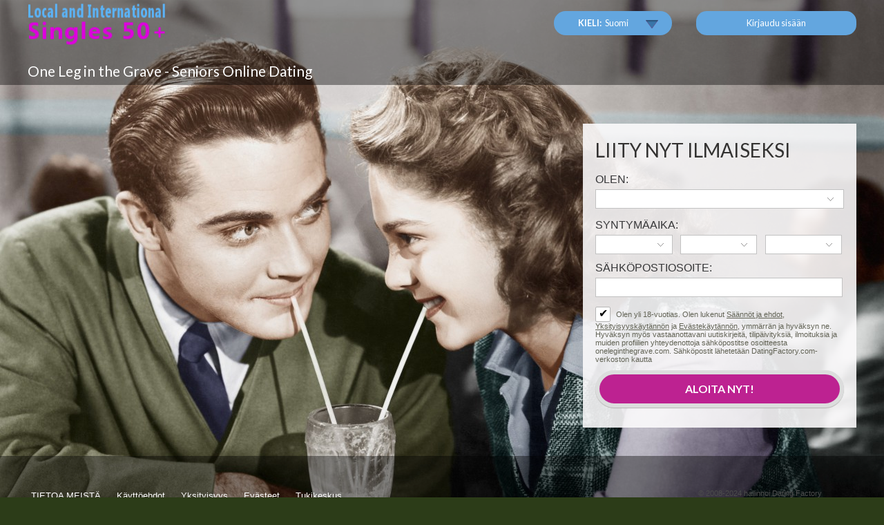

--- FILE ---
content_type: text/html;charset=UTF-8
request_url: https://oneleginthegrave.com/?lc=fi-FI
body_size: 4921
content:
<!DOCTYPE html PUBLIC "-//W3C//DTD XHTML 1.0 Transitional//EN" "http://www.w3.org/TR/xhtml1/DTD/xhtml1-transitional.dtd">
<html xmlns="http://www.w3.org/1999/xhtml">
<head>
<title>Senior dating with oneleginthegrave.com - Front page</title> <meta charset="UTF-8"/> <link rel="shortcut icon" href="/favicon.ico?635bfd9&amp;3"/> <meta name="keywords" content="mature dating, dating over 50, senior dating, dating, dating agency, dating agencies, friend finder, singles, dating profiles, senior personals" />
<meta name="description" content="oneleginthegrave.com senior dating - your  online personals site for meeting mature singles over 50 for date, romance  or companionship" /> <meta http-equiv="X-UA-Compatible" content="chrome=1"> <meta http-equiv="Content-Language" content="fi"> <meta name="Language" content="Finnish"> <meta name="viewport" content="width=device-width, initial-scale=1, user-scalable=no"> <link href="/theme/index.common.css?635bfd9&amp;3" rel="stylesheet"/> <link href="/theme/index.css?635bfd9&amp;3" rel="stylesheet"/> <script src="/scripts/external/jquery/jquery-1.10.2.js"></script> <script src="/scripts/lander.js?635bfd9&amp;3"></script> <!--360328.35.20.3.635bfd9-->
<!--360328.35.20.3.635bfd9-->
<meta name="viewport" content="width=device-width, initial-scale=1.0, maximum-scale=1.0, user-scalable=no">
</head>
<body class="fi">

<div class="holder" id="header">
	<div class="content">
		<div class="Header"> <h2><a href="/"><img src="/images/logo.png?635bfd9&amp;3" alt="oneleginthegrave.com"/></a>&nbsp;</h2> </div>
<!--360328.35.20.3.635bfd9-->
		<h1 class="slogan">One Leg in the Grave - Seniors Online Dating</h1>
<!--360328.35.20.3.635bfd9-->
		<div class="autorization">
			<a href="/login" class="linklogin">Kirjaudu sisään</a>
			<script>
$.DF.require('/scripts/components/SwitchLocale.js', '635bfd9');
</script> <div class="SwitchLocale"> <p>Kieli:</p> <div><span class="label label-native">Suomi</span><span class="label label-lc">fi</span></div><div id="switchLocalesTrigger"></div> <div class="highlighted"> <ul> <li><a href="?lc=cs-CZ">Český</a></li><li><a href="?lc=da-DK">Dansk</a></li><li><a href="?lc=de-DE">Deutsch</a></li><li><a href="?lc=en-GB">English</a></li><li><a href="?lc=en-US">English US</a></li><li><a href="?lc=es-ES">Español</a></li><li><a href="?lc=fr-FR">Français</a></li><li><a href="?lc=hr-HR">Hrvatski</a></li><li><a href="?lc=it-IT">Italiano</a></li><li><a href="?lc=lt-LT">Lietuvių</a></li><li><a href="?lc=hu-HU">Magyar</a></li><li><a href="?lc=nl-NL">Nederlands</a></li><li><a href="?lc=no">Norsk</a></li><li><a href="?lc=pl-PL">Polski</a></li><li><a href="?lc=pt-PT">Português </a></li><li><a href="?lc=sk-SK">Slovensky</a></li><li><a href="?lc=sr">Srpski</a></li><li><span>Suomi</span></li><li><a href="?lc=sv-SE">Svenska</a></li><li><a href="?lc=tr-TR">Türkçe</a></li><li><a href="?lc=el-GR">Ελληνικά</a></li><li><a href="?lc=ru-RU">Русский</a></li><li><a href="?lc=ar">العربية</a></li><li><a href="?lc=th-TH">ภาษาไทย</a></li><li><a href="?lc=ja-JP">日本語</a></li> </ul> </div> </div>
<!--360328.35.20.3.635bfd9-->
                        <div class="clear"></div>
		</div>
	</div>
</div>

<div class="holder" id="main">
	<div class="content">
		<script src="/scripts/components/RegistrationShort.js?635bfd9&amp;3"></script> <script src="/scripts/components/registrationDefaults.js?635bfd9&amp;3"></script> <script language="JavaScript" type="text/JavaScript">

	var criteriaItemsMap = null;
	// {
	//  sexId(1):{
	//           criterion_id(1):[[criterion_item_id, criterion_item_name](1), [criterion_item_id, criterion_item_name](2), ...](1),
	//           criterion_id(2):[[criterion_item_id, criterion_item_name](1), [criterion_item_id, criterion_item_name](2), ...](2)
	//           },
	//  sexId(2):{
	//           criterion_id(1):[[criterion_item_id, criterion_item_name](1), [criterion_item_id, criterion_item_name](2), ...](1),
	//           criterion_id(2):[[criterion_item_id, criterion_item_name](1), [criterion_item_id, criterion_item_name](2), ...](2)
	//           }
	// }

	var msgChooseCriteriaItem  = '';

</script> <div class="Registration RegistrationSimple"> <h2>Liity nyt ilmaiseksi</h2> <form action="/registration/simple" method="post" name="RegistrationCommand"> <input type="hidden" id="refererNickname" name="refererNickname" value=""/> <input type="hidden" id="refId" name="refId" value=""/> <input type="hidden" name="doRedirect" value="true"/> <input type="hidden" name="extUserSourceId" value="5"/> <dl class="horizontal" > <p class="error"></p> <dt><label for="genderId">Olen:</label></dt> <dd> <select name="genderId" id="genderId" data-natural> <option value="0"  > </option><option value="1002"  >Mies haen Nainen</option><option value="1001"  >Mies haen Mies</option><option value="2002"  >Nainen haen Nainen</option><option value="2001"  >Nainen haen Mies</option> </select> </dd> </dl> <dl class="horizontal"> <p class="error"></p> <dt>Syntymäaika:</dt> <dd> <select name="birthMonthPerson1" id="birthMonthPerson1" data-natural> <option value="0" selected="selected" > </option><option value="1"  >Tammikuu</option><option value="2"  >Helmikuu</option><option value="3"  >Maaliskuu</option><option value="4"  >Huhtikuu</option><option value="5"  >Toukokuu</option><option value="6"  >Kesäkuu</option><option value="7"  >Heinäkuu</option><option value="8"  >Elokuu</option><option value="9"  >Syyskuu</option><option value="10"  >Lokakuu</option><option value="11"  >Marraskuu</option><option value="12"  >Joulukuu</option> </select> <select name="birthDayPerson1" id="birthDayPerson1" data-natural> <option value="0" selected="selected" > </option><option value="1"  >1</option><option value="2"  >2</option><option value="3"  >3</option><option value="4"  >4</option><option value="5"  >5</option><option value="6"  >6</option><option value="7"  >7</option><option value="8"  >8</option><option value="9"  >9</option><option value="10"  >10</option><option value="11"  >11</option><option value="12"  >12</option><option value="13"  >13</option><option value="14"  >14</option><option value="15"  >15</option><option value="16"  >16</option><option value="17"  >17</option><option value="18"  >18</option><option value="19"  >19</option><option value="20"  >20</option><option value="21"  >21</option><option value="22"  >22</option><option value="23"  >23</option><option value="24"  >24</option><option value="25"  >25</option><option value="26"  >26</option><option value="27"  >27</option><option value="28"  >28</option><option value="29"  >29</option><option value="30"  >30</option><option value="31"  >31</option> </select> <select name="birthYearPerson1" id="birthYearPerson1" data-natural> <option value="0" selected="selected" > </option><option value="1976"  >1976</option><option value="1975"  >1975</option><option value="1974"  >1974</option><option value="1973"  >1973</option><option value="1972"  >1972</option><option value="1971"  >1971</option><option value="1970"  >1970</option><option value="1969"  >1969</option><option value="1968"  >1968</option><option value="1967"  >1967</option><option value="1966"  >1966</option><option value="1965"  >1965</option><option value="1964"  >1964</option><option value="1963"  >1963</option><option value="1962"  >1962</option><option value="1961"  >1961</option><option value="1960"  >1960</option><option value="1959"  >1959</option><option value="1958"  >1958</option><option value="1957"  >1957</option><option value="1956"  >1956</option><option value="1955"  >1955</option><option value="1954"  >1954</option><option value="1953"  >1953</option><option value="1952"  >1952</option><option value="1951"  >1951</option><option value="1950"  >1950</option><option value="1949"  >1949</option><option value="1948"  >1948</option><option value="1947"  >1947</option><option value="1946"  >1946</option><option value="1945"  >1945</option><option value="1944"  >1944</option><option value="1943"  >1943</option><option value="1942"  >1942</option><option value="1941"  >1941</option><option value="1940"  >1940</option><option value="1939"  >1939</option><option value="1938"  >1938</option><option value="1937"  >1937</option><option value="1936"  >1936</option> </select> </dd> </dl> <dl class="horizontal"> <dt><label for="email">Sähköpostiosoite:</label></dt> <dd> <input title="" name="email" type="email" id="email" value="" data-required> <p class="icon warning mailCheckerHelperMessage">Tarkoititko <a href="javascript:viod(0)" class="apply"><span>user</span>@<b>domain.com</b></a> <a href="javascript:void(0)" class="close">&times;</a></p> <p class="icon warning"> </p> </dd> </dl> <div class="submit-block"> <p class="error"></p> <p class="submitbutton warning"> <label class="checkbox-holder" for="agree"> <input name="agree" type="checkbox" class="checkbox" id="agree" checked="checked" required/> <span class="check">&#x2714;</span> <span class="terms-rarr">&raquo;</span> </label> Olen yli 18-vuotias. Olen lukenut <a href="/terms/" target="_blank" tabindex="-1">Säännöt ja ehdot</a>, <a href="/privacy/" target="_blank" tabindex="-1">Yksityisyyskäytännön</a> ja <a href="/cookie/" target="_blank" tabindex="-1">Evästekäytännön</a>, ymmärrän ja hyväksyn ne. Hyväksyn myös vastaanottavani uutiskirjeitä, tilipäivityksiä, ilmoituksia ja muiden profiilien yhteydenottoja sähköpostitse osoitteesta oneleginthegrave.com. Sähköpostit lähetetään DatingFactory.com-verkoston kautta </p> <p class="submitbutton"><input type="submit" class="button common submit" value="Aloita nyt!"/></p> </div> </form> </div> <!--360328.35.20.3.635bfd9-->
                <div class="clear"></div>
	</div>
</div>

<div class="holder" id="footer">
	<div class="content">
		<div class="welcome"><!--Add your text here...--></div>
<!--360328.35.20.3.635bfd9-->
		<div class="Footer"> <ul id="bottonNavigation"> <li><a href="/about/">TIETOA MEISTÄ</a></li> <li><a href="/terms/">Käyttöehdot</a></li> <li><a href="/privacy/">Yksityisyys</a></li> <li><a href="/cookie/">Evästeet</a></li> <li><a href="/faq/">Tukikeskus</a></li> </ul> <div id="copyright">&copy; 2008-2024 <br/>hallinnoi Dating Factory</div> </div> <div class="clear"></div> <p class="warningNotification"> </p> <div class="custom_footer_content"> <!--This is page footer--> </div>
<!--360328.35.20.3.635bfd9--> 
		<!-- System every_page_tracking_code -->
<!-- System Internal_Footer_Tracking_Code -->
<!-- t020-black-gray-bordeaux.senior.dating -->
<script type="text/javascript">
var gaJsHost = (("https:" == document.location.protocol) ? "https://ssl." : "http://www.");
document.write(unescape("%3Cscript src='" + gaJsHost + "google-analytics.com/ga.js' async type='text/javascript'%3E%3C/script%3E"));
</script>
<script type="text/javascript">
try {
var systemPageTracker = _gat._getTracker("UA-8993531-7");
systemPageTracker._setDomainName("auto");
systemPageTracker._setVar("dating/senior/l1/black-gray-bordeaux/t020"); 
systemPageTracker._setCustomVar(1, 'ipTV', escape(navigator.userAgent), 2);
systemPageTracker._setCustomVar(2, 'PROFILE_AGE_IN_DAYS', '', 2);
systemPageTracker._trackPageview();
} catch(err) {}</script>
<!-- Google Analytics -->
<script>
(function(i,s,o,g,r,a,m){i['GoogleAnalyticsObject']=r;i[r]=i[r]||function(){
(i[r].q=i[r].q||[]).push(arguments)},i[r].l=1*new Date();a=s.createElement(o),
m=s.getElementsByTagName(o)[0];a.async=1;a.src=g;m.parentNode.insertBefore(a,m)
})(window,document,'script','https://www.google-analytics.com/analytics.js','ga');

ga('create', 'UA-133198904-5', 'auto');
ga('send', 'pageview');
</script>
<!-- End Google Analytics -->


<!-- Google Tag Manager -->
<script>(function(w,d,s,l,i){w[l]=w[l]||[];w[l].push({'gtm.start':
new Date().getTime(),event:'gtm.js'});var f=d.getElementsByTagName(s)[0],
j=d.createElement(s),dl=l!='dataLayer'?'&l='+l:'';j.async=true;j.src=
'https://www.googletagmanager.com/gtm.js?id='+i+dl;f.parentNode.insertBefore(j,f);
})(window,document,'script','dataLayer','GTM-W2VM8FG');</script>
<!-- End Google Tag Manager --> <noscript> <img src="/ga.do?utmac=MO-8993531-7&amp;utmn=1691398470&amp;utmr=-&amp;utmp=%3Flc%3Dfi-FI&amp;guid=ON"/> </noscript>
<!--360328.35.20.3.635bfd9-->
	</div>
</div>
<!-- BannerPlace#13 --> <!--systemcontent#13-->
<div class="lazyload_ad"><code type="text/javascript"><!--//<![CDATA[
   var m3_u = (location.protocol=='https:'?'https://brotor.datingfactory.com/www/delivery/ajs.php':'http://brotor.datingfactory.com/www/delivery/ajs.php');
   var m3_r = Math.floor(Math.random()*99999999999);
   if (!document.MAX_used) document.MAX_used = ',';
   document.write ("<scr"+"ipt type='text/javascript' src='"+m3_u);
   document.write ("?zoneid=15");
   document.write ('&cb=' + m3_r);
   if (document.MAX_used != ',') document.write ("&exclude=" + document.MAX_used);
   document.write (document.charset ? '&charset='+document.charset : (document.characterSet ? '&charset='+document.characterSet : ''));
   document.write ("&loc=" + escape(window.location));
   if (document.referrer) document.write ("&referer=" + escape(document.referrer));
   if (document.context) document.write ("&context=" + escape(document.context));
if ('fi') document.write ("&v_banner_lang=" + escape('fi'));
   if ('') document.write ("&v_membership=" + escape(''));
   if ('') document.write ("&v_sex=" + escape(''));
else document.write ("&v_sex=unknown");
   if ('') document.write ("&v_sex_simple=" + escape(''));
   if ('') document.write ("&v_orientation=" + escape(''));
   if ('') document.write ("&v_lfsex=" + escape(''));
   if ('') document.write ("&v_lfsex_simple=" + escape(''));
   if ('') document.write ("&v_lforientation=" + escape(''));
   if ('') document.write ("&v_photo=" + escape(''));
   if ('') document.write ("&v_video=" + escape(''));
   if ('ltr') document.write ("&v_textdirection=" + escape('ltr'));
   if ('fi') document.write ("&v_lang=" + escape('fi'));
  if ('dating') document.write ("&v_niche_path=" + escape('dating'));
 if ('dating') document.write ("&v_niche=" + escape('dating'));
   if ('senior') document.write ("&v_market=" + escape('senior'));
   if ('') document.write ("&v_country=" + escape(''));
   if ('') document.write ("&v_region=" + escape(''));
   if ('03603280000000000132026012109492201') document.write ("&pubID=" + escape('03603280000000000132026012109492201'));
   if (document.mmm_fo) document.write ("&mmm_fo=1");
   if ('senior') document.write ("&v_setname=" + escape('senior'));
   if ('') document.write ("&v_regdate=" + escape(''));
   if ('') document.write ("&v_profile_age=" + escape(''));
  if ('') document.write ("&v_ab_test_id=" + escape(''));
   if ('') document.write ("&v_ab_test_audience_id=" + escape(''));
 if ('13') document.write ("&v_instance_id=" + escape('13'));
 if ('77752') document.write ("&v_partner_id=" + escape('77752'));
 if ('') document.write ("&v_traffic_owner_id=" + escape(''));
 if ('') document.write ("&v_email=" + escape(''));
 if ('') document.write ("&v_adult_rating=" + escape(''));
 if ('') document.write ("&v_sub_id=" + escape(''));

   document.write ("&v_version=4");
   document.write ("&v_host="+document.location.host);
   document.write ("&v_text=Lisää kuvia<br>profiiliisi");
   document.write ("'></scr"+"ipt>");
//]]>--></code></div>
<!--360328.35.20.3.635bfd9-->
</body>
</html>
<!--360328.35.20.3.635bfd9-->

--- FILE ---
content_type: text/css;charset=utf-8
request_url: https://oneleginthegrave.com/theme/index.common.css?635bfd9&3
body_size: 5996
content:
@media screen {
/* Layout */
	html {margin:0; padding:0;}
	body {margin:0; padding:0; background:#000000; color:#7b7b7b; font:normal 80% Arial, Helvetica, sans-serif; }
	body.th {line-height:none; display: block; border: none; max-width: 100%; box-shadow: none; transition: none;}
	body.th:hover, body.th:focus {box-shadow: none}
	b.corner {position:absolute; width:1px; height:1px; font-size:1px; line-height:1px; overflow:hidden; background:#000000; font-weight:normal;}
	b.lt {left:0px; top:0px;}
	b.rt {right:0px; top:0px; }
	b.lb {left:0px; bottom:0px;}
	b.rb {right:0px; bottom:0px;}

	img {border:none}

/* Texts & links */
	a {color:#c60000; text-decoration:none;}
	a:hover {text-decoration:underline; }

	h1 {margin:0; padding:0; font-size:180%; color:#585858; }
	h1 strong {color:#a01500;}
	h1 small {font-size:70%; }

	h2 {margin:0; padding:0; font-size:180%; color:#585858; }
	h2 strong {color:#a01500;}
	h2 small {font-size:70%; }

	h1.linked {border-bottom:1px dashed #202020; clear:both; position:relative;}
	h1.linked a {font-size:60%; position:absolute; top:5px; right:0px;}

	h2.linked {border-bottom:1px dashed #202020; clear:both; position:relative;}
	h2.linked a {font-size:60%; position:absolute; top:5px; right:0px;}

	div#body {z-index:0;}
	div#body div#right.column h1 {margin:10px 0;}

	div#body div#right.column h2 {margin:10px 0;}

	h3, .h3 {margin:0; padding:0; font-size:130%; color:#7b7b7b; font-weight:bold;}
	h3 a {margin-left:7px; border-left:1px solid #dedede; padding-left:10px; font-weight:normal; font-size:70%; text-decoration:underline;}

	h4 {margin:0; padding:0; font-size:110%; color:#7b7b7b; font-weight:normal;}

	p {margin:0; padding:0;}

	.center {text-align:center;}

	div.hr {border-top-width:1px; border-top-color:#dedede; height:1px; overflow:hidden;}
	div.hr.solid {border-top-style:solid;}
	div.hr.dashed {border-top-style:dashed;}

	.float { display: inline-block; vertical-align: top; }


/* Highlighted block */
	.highlighted {border:1px solid #c9ced4; background-color:#e3e9ef; padding:0 !important;}
	.highlighted div.topline {background:#d3d8de; height:3px; font-size:1px; overflow:hidden; width:100%; margin:0; padding:0; float:none !important;}

/* Decoration */
	.status { padding:1px 3px; text-transform:uppercase; font-size:75%; line-height:normal; color:#ffffff;}
	.status.online {background:#81000e;}
	.status.offline {background:#bbbbbb; color:#ffffff;}

	.icon {padding-left:17px; background-position:0 0; background-repeat:no-repeat;}

	.icon.add {background-image:url(/theme/images/ico_plus_big.gif);}
	.icon.plusSmall {background-image:url(/theme/images/ico_plus_small.gif);}

	.icon.block {background-image:url(/theme/images/ico_block.gif);}

	.icon.benefits {background-image:url(/theme/images/ico_benefits.gif);}

	.icon.arrowRightSmall {background-image:url(/theme/images/ico_arrow_rightsmall.gif);}
	.icon.arrowRightBig {background-image:url(/theme/images/ico_arrow_rightbig.gif);}

	.icon.triangleRightSmall {background-image:url(/theme/images/ico_triangle_rightsmall.gif);}
	.icon.triangleRightBig {background-image:url(/theme/images/ico_triangle_rightbig.gif);}

	.icon.warning {background-image:url(/theme/images/ico_warning.gif);}

	.icon.trial {background-image:url(/theme/images/status_trial.gif);}
	.icon.gold {background-image:url(/theme/images/status_gold.gif);}

/* Forms */

/* TERMS CHECK */
	.checkbox-holder {
		display: inline-block;
		position: relative;
		width: 20px;
		height: 20px;
		background-color: #ffffff;
		border-radius: 2px;
		margin-right: 5px;
		border: 1px solid #b6b6b6;
		text-align: center;
	}
	.checkbox-holder input[type="checkbox"]{
		display: none !important;
	}
	.checkbox-holder .check {
		color: #000000;
		opacity: 0;
		font-size: 16px;
		line-height: 18px;
		user-select: none;
	}

	.checkbox-holder input[type="checkbox"]:focus + .check,
	.checkbox-holder input[type="checkbox"]:checked + .check{
		opacity: 1;
	}

	.checkbox-holder .terms-rarr {
		position: absolute;
		color: #ce0000;
		font-size: 38px;
		left: -20px;
		top: -15px;
		opacity: 0;
		transition: opacity 0.3s ease-in;
		pointer-events: none;
	}
	.checkbox-holder #agree.invalid ~ .terms-rarr {
		animation: rarr 0.7s ease-in-out infinite alternate;
		opacity: 1;
	}

	@keyframes rarr {
		0% {
			left: -25px;
		}
		100% {
			transform: translate(-100%);
		}
	}
/* END TERMS CHECK */

	form {margin:0px; padding:0px;}
	form label {white-space:nowrap;}

	dl.horizontal {margin:10px 0; padding:0; }
	dl.horizontal dt {display: inline-block; margin:0 0 5px 0; padding:0; width:100px;}
	dl.horizontal dd {position: relative; display: inline-block; margin:0 0 5px 0; padding:0; width:195px; }
	dl.horizontal dd.second {width:auto; padding-left:5px; }
	dl.horizontal dd.nolabel {clear:both; position:relative; left:100px; width:auto;}

	dl.horizontal dd a.second {position:relative; left:105%; top:-18px;}
	div.Registration p.warning label, div.RegistrationSimple p.warning label {white-space: initial;}

	dl.vertical {margin:0; padding:0; }
	dl.vertical dt {margin:0; padding:0; width:100%; }
	dl.vertical dd {margin:0 0 10px; padding:0; width:100%; }

	dl dd.double {width:47%; }

	dd input,
	dd select,
	dd textarea {width:100%; border-width:1px; border-style:solid; border-color:#b6b6b6 #e5e5e5 #e5e5e5 #b6b6b6; background:#ffffff; color:#585858; font-family:Arial, Helvetica, sans-serif;}

	input::-webkit-input-placeholder {color:#908f8f}
	textarea::-webkit-input-placeholder {color:#908f8f}
	input:-moz-placeholder {color:#908f8f}
	textarea:-moz-placeholder {color:#908f8f}

	dd input,
	dd select {font-size:90%; }

	p.buttons {clear:both; text-align:right;}

	input.button,		button {border-width:1px; border-style:solid; width:auto; padding:3px 0px; margin:7px 0 0; height:23px;}
	input.button.small,	button.small {padding:0 5px; margin:0; line-height:normal !important;}
	input.button.huge,	button.huge {padding:8px 34px; margin:0; font-size:130%; height:auto;}

	input.button.common,	button.common {border-color:#81000e #6b0000 #6b0000 #81000e; background-color:#81000e; font-weight:bold; color:#ffffff;}
	input.button.negative,	button.negative {border-color:#dbdbdb #bbbbbb #bbbbbb #dbdbdb; background-color:#dbdbdb; color:#7b7b7b;}

	dl.vertical p.error {position:static;}
	dl dt.error {color:#ce0000; font-weight:bold;}
	.submit-block .error {color: #ce0000;}
	dl p.error:empty {padding: 0;}
	dl p.error {
		color: #fff;
		font-size: 15px;
		max-width: 100%;
		letter-spacing: 0.5px;
		background-color: rgba(225, 0, 0, 0.8);
		padding: 5px;
		text-align : center;
		margin: 5px 0;
		box-sizing: border-box;
		clear : both;
	}
	dl dd.error {color:#ce0000; font-weight:bold;}
	dl dd.error a {color:#ce0000; text-decoration:underline;}

	input.invalid,
	select.invalid,
	textarea.invalid {background:#ffd7d7; color:#ce0000; border-color:#c8a9a9 #fdc5c5 #fdc5c5 #c8a9a9}

	dd p.warning {font-size:80%; margin:5px 0 10px;}

	dd.error input,
	dd.error select,
	dd.error textarea {background:#ffd7d7; color:#ce0000; border-color:#c8a9a9 #fdc5c5 #fdc5c5 #c8a9a9}
	dd.error input.checkbox {background:transparent;}

	input.checkbox#agree{
		-webkit-appearance: none;
		-ms-appearance: none;
		-moz-appearance: none;
		appearance: none;
		font-size: 16px;
		box-sizing: border-box;
		margin: 0 5px 0 0;
		opacity: 1 !important;
		color: #0086d3;
		width: 15px;
		height: 15px;
		background: #ffffff;
		vertical-align: middle;
		border: 1px solid #585859;
		border-radius: 3px;
	}

	input.checkbox#agree:checked{
		background: #ffffff url(/mobile/theme/images/checkmark.svg) center center no-repeat;
		background-size: 85%;
	}

	input.checkbox#agree.invalid:not(:checked){
		background-color: #ffd7d7;
	}

	dl.vertical dt.described span { display:block; float:left;}
	dl.vertical dt.described a { display:block; float:right; font-size:85%; text-decoration:underline}
	dl.vertical dt.described a:hover {text-decoration:none;}
	dl.vertical dt.described h3 {float:left;}

	dl.vertical dd.double {float:left; margin-right:10px;}

	dl.half, fieldset.half  {width:46%; float:left; margin-right:10px;}

	div.errorList p {margin:0; padding:0 14px; height:21px; line-height:21px; background-color:#ce0000; color:#ffffff; text-transform:uppercase; font-weight:bold; font-size:90%;}
	div.errorList ul {margin:0; padding:10px 14px; border-color:#ffd7d7; border-width:1px; border-style:none solid solid; list-style:none;}
	div.errorList ul li {margin:0; padding:0; list-style:none; color:#ce0000; font-weight:bold;}

	fieldset {border-style:none; margin:0; padding:0;}
	fieldset legend {font-weight:bold;}

	dl dt h3 {display:inline;}

/* Members List*/
	div.member {font-size:85%; float:left; margin:3px 23px 8px 0; border-top:1px solid #ffffff; padding:20px 10px 12px; width:70px; height:125px; overflow:hidden;}
	div.member img {border-style:none; width:70px; height:80px;}

	div.member div.membership {display:none;}
	.member-name { display: block; text-align: center; }
	.member-age, .member-address {display:none}

	div.member div.username {width:70px; white-space:nowrap; overflow:hidden; text-overflow: ellipsis; }
	div.member div.info {width:70px; overflow:hidden; text-overflow: ellipsis; }
	div.member div.info span.address {color:#9c9c9c; font-size:80%;}

	div.member div.chat {display:none;}

	div.member div.info {display:none}

	div.editable div.member {padding-left:3px; }
	div.editable div.member div.username {margin-left:20px;}
	div.editable div.member div.info {margin-left:20px;}
	div.editable div.member input.checkbox {position:relative; top:-66px;}
	div.editable div.membership {margin-left:20px;}

	div.labeled div.member {padding-top:12px; height:143px; }
	div.labeled div.member.paid {padding-top:3px; height:152px; }
	div.labeled div.member div.today {color:#ff8400; width:70px;}
	div.labeled div.member div.tomorrow {color:#a92a38; width:70px;}
	div.labeled div.member div.date {width:70px;}

	div.compact div.member {font-size:85%; float:left; margin:5px 5px 5px 0; padding:17px 5px 5px; width:110px; height:60px;}
	div.compact div.member img {border-style:none; width:40px; height:46px; float:left;}
	div.compact div.member div.username {width:65px; margin-left:44px;}
	div.compact div.member div.info {width:65px; margin-left:44px;}
	div.compact div.member {padding-top:5px;}
	div.compact div.member.paid div.membership {width:37px;}

	div.simple div.member {margin-right:2px; padding-top:8px; height:85px;}
	div.simple div.member div.info {display:none;}
	div.simple div.member div.membership {display:none;}
	div.simple div.member.featured {background:none; border:none;}

/* Hint */
	div#fieldshint {position:absolute; display:none; z-index:255;}
	div#fieldshint div#hint {margin:0; padding:15px; font-size:8pt !important; border:1px solid #dedede; background:#fffccc; text-align:left; z-index:-1; color:#7b7b7b;}
	div#fieldshint div#tail {position:absolute; background-position:left top; background-repeat:no-repeat}

	div#fieldshint ul {margin:5px 0 0 15px; padding:0;}
	div#fieldshint h2 {font-size:165%; margin:0 0 5px 0; padding:0; font-weight:bold;}
	div#fieldshint p {font-size:100%; margin:0 0 5px 0; padding:0;}

	div#fieldshint.right div#hint {margin-left:11px; width:90px; }
	div#fieldshint.right div#tail {top:7px; left:0px; width:12px; height:15px; background-image:url(/theme/images/hint_tail_right.gif);}

	div#fieldshint.bottom {width:290px; padding-top:8px;}
	div#fieldshint.bottom div#tail {top:0px; right:27px; width:15px; height:9px; background-image:url(/theme/images/hint_tail_bottom.gif);}

/* Components */
	div.Footer a sup {font-size:80%; line-height:0; background:#ff9100; color:#ffffff; margin-left:2px; padding:0 3px; }

/* MainMenu */
	ul#MainMenu {left:15px;}

	ul.MainMenu {margin:0; padding:0; list-style:none; height:27px; position:absolute; bottom:0;}
	ul.MainMenu li {margin:0 4px 0 0; padding:0; float:left; list-style:none; background-color:#191919; }
	ul.MainMenu li a {color:#ffffff; display:block; float:left; height:26px; line-height:26px; padding:0 10px; text-decoration:none; font-size:90%; font-weight:bold; text-transform:uppercase; border-style:solid; border-width:1px 1px 0 1px; border-color:#252525; }
	ul.MainMenu li a:hover {color:#ffffff; background-color:#540008; text-decoration:none; border-color:#540008;}
	ul.MainMenu li.selected {background-color:#540008; border-color:#540008;}
	ul.MainMenu li.selected a {color:#ffffff; border-color:#540008;}
	ul.MainMenu li.selected a:hover {color:#ffffff;background-color:#540008; border-color:#540008;}
	ul.MainMenu li a span {color:#c60000;}
	ul.MainMenu li.selected a span {color:#ff1212;}

	ul#LoginMenu  li a {text-transform:none;}

	/* SwitchLocale*/
	.SwitchLocale.active .highlighted {
		width: auto;
		display: block;
	}
	.SwitchLocale.active ul{
		flex-wrap: wrap;
		display: flex;
		min-width: 250px;
	}
	.SwitchLocale.active li {
		flex-basis: 33%;
	}

	div.SwitchLocale {font-size:85%; position:absolute; bottom:0px; right:0px; z-index:1000;}
	div.SwitchLocale div {float:left; margin-top:3px;}
	div.SwitchLocale div span.label {display:block; cursor:pointer; float:left; height:17px; line-height:17px; border-style:solid; border-width:1px 1px 0 1px; border-color:#252525; padding:0 9px; color:#ffffff; }
	div.SwitchLocale div#switchLocalesTrigger {width:18px; height:18px; background:url(/theme/images/selector_arrow_bottom.gif) center center no-repeat; cursor:pointer; }

	div.SwitchLocale div span.label-native {display:block;}
	div.SwitchLocale div span.label-lc {text-transform:capitalize; display:none;}

	div.SwitchLocale div.highlighted {position:absolute; z-index:255; margin:0; display:none; top:35px; right:0px; }
	div.SwitchLocale div.highlighted ul {padding:10px; margin:2px 0; list-style:none; width:170px; border-right:1px solid #c9ced4;}
	div.SwitchLocale div.highlighted ul.last {border-right:none;}
	div.SwitchLocale div.highlighted ul li {margin:0; padding:0;  white-space:nowrap;  }
	div.SwitchLocale div.highlighted ul li.last {border-bottom-style:none;}
	div.SwitchLocale div.highlighted ul li a {display:block; padding:0 4px; height:21px; line-height:21px; border-top:1px solid #e3e9ef;; }
	div.SwitchLocale div.highlighted ul li a:hover {color:#7b7b7b; background:#ffffff; text-decoration:none; border-top-color:#c9ced4;}
	div.SwitchLocale div.highlighted ul li span {display:block; padding:0 4px; height:21px; line-height:21px; font-weight:bold; background:#d3d8de; color:#c60000; border-top:1px solid #c9ced4;}

	div.SwitchLocale p {margin:0; padding:0}

	body.vSwL div.SwitchLocale {bottom:auto; top:0}
	body.vSwL div.SwitchLocale p {float:left; line-height:17px; padding-right:5px}
	body.vSwL div.SwitchLocale div {margin-top:0}
	body.vSwL div.SwitchLocale div span.label {border-width:0 1px 1px}
	body.vSwL div.SwitchLocale div.highlighted {top:18px}
	body.vSwL div.SwitchLocale b.corner {bottom:0; top:auto}

	/* Login */
	div.LoginIndex {width:288px; left:550px; bottom:3px; position:absolute; }
	div.LoginIndex dl {clear: both; height: 1%;}
	div.LoginIndex dl dt {clear:none; font-size:85%; margin:0; padding:0;height:19px; line-height:19px; float:left; width:auto;}
	div.LoginIndex dl dd {width:85px; margin:0 5px 0 0; padding:0; float:left;}
	div.LoginIndex dl dd label {font-size:85%; height:12px; float:left; }
	div.LoginIndex dl dd input.button {height:19px; padding:0 5px; font-weight:bold; font-size:80%;}
	div.LoginIndex dl.horizontal {margin:5px 0;}

	.loginNew{ display: block; position: absolute; right: 150px; bottom: 0; height:26px; line-height:26px; padding:0 10px; text-decoration:none; font-size:90%; font-weight:bold; text-transform:uppercase; border-style:solid; border-width:1px 1px 0 1px; border-color:#252525; color:#ffffff; }
	.loginNew:hover{text-decoration: none;}
	/* Registration */
	div.Registration {margin:0 auto; padding:10px 0; width:333px; text-align:left}
	div.Registration form {margin-top:10px;}
	div.Registration h4 {margin-bottom:15px;}

	div.Registration select#birthDayPerson1,
	div.Registration select#birthDayPerson2 {width:46px;}
	div.Registration select#birthMonthPerson1,
	div.Registration select#birthMonthPerson2 {width:89px;}
	div.Registration select#birthYearPerson1,
	div.Registration select#birthYearPerson2 {width:66px;}

	div.Registration dl {margin-bottom:1px !important;}
	div.Registration dl dt, div.Registration dl dd {margin-bottom:2px !important;}
	div.Registration dl.horizontal dd {width:210px;}

	div.Registration p#linkPostCodeBlock,
	div.Registration p#postalCodeLookupMode {font-size:85%;}

	div.Registration a {text-decoration:underline;}
	div.Registration input.submit {border:none; width:185px; height:50px; line-height:50px; color:#ffffff; font-weight:normal; font-size:22px; margin-top:5px; background-color:#81000e; margin-top:0; border-color: #81000e #6b0000 #6b0000 #81000e; border-width:1px; border-style:solid}

	p.submitbutton {padding-top:5px; clear:both}

	#linkPostCodeBlock {display:none;}
	#enterPostCodeManuallyBlock {display:none;}

	div.Registration p.mailCheckerHelperMessage {display:none;}
	div.Registration p.mailCheckerHelperMessage a.close {color:#9c9c9c; font-family:"Times New Roman",Times,serif; font-size:125%;}

	div.Registration p.warning, div.RegistrationSimple p.warning {color:#908f8f; font-size:80%;}
	div.Registration div.submit-block p.warning a, div.RegistrationSimple div.submit-block p.warning a {color:#908f8f;}

	/* ViewProfileMenu */
	div.ViewProfileMenu {width:150px;}
	div.ViewProfileMenu ul {margin:0; padding:0; list-style:none;}
	div.ViewProfileMenu ul li {margin:0 0 6px; padding:0; list-style:none; }
	div.ViewProfileMenu ul li a {text-decoration:underline; color:#ff0000; font-size:90%; font-weight:bold; padding-left:19px;}
	div.ViewProfileMenu ul li a.block {color:#908f8f;}
	div.ViewProfileMenu p {margin-top:15px;}
	div.ViewProfileMenu p a {color:#c60000; font-size:85%;}

	/* ContextMenu */
	div.ContextMenu {width:320px; text-align:left;}
	div.ContextMenu div.content {background:#ffffff; padding:5px; margin:15px;}
	div.ContextMenu div.content div.photo {width:135px; float:left; text-align:center;}
	div.ContextMenu div.content div.photo img.photo {width:125px; border-style:none;}
	div.ContextMenu div.content div.username {margin-left:140px; height:18px; border-bottom:1px solid #dedede; font-size:90%; position:relative;}
	div.ContextMenu div.content div.username strong.status {position:absolute; right:0px; font-size:70%;}
	div.ContextMenu div.content div.address {padding:12px 0; border-bottom:1px dashed #dedede; margin:0 3px 12px 140px; font-size:90%; }
	div.ContextMenu div.content div.ViewProfileMenu {margin-left:140px; width:120px;}
	div.ContextMenu div.content div.ViewProfileMenu a {text-decoration:none; font-weight:normal;}
	div.ContextMenu div.content div.ViewProfileMenu a span {color:#7b7b7b; font-weight:bold;}
	div.ContextMenu div.content div.ViewProfileMenu ul li {padding-bottom:2px; margin-bottom:3px;}
	div.ContextMenu div.content div.ViewProfileMenu ul li.chat {border-bottom:none;}
	div.ContextMenu div.content div.ViewProfileMenu ul li.block {display:none;}

	/* Quick Search */
	div.QuickSearch {width:300px; overflow:hidden; margin:0 auto; text-align:left; display:block}
	div.QuickSearch h2 {font-weight:normal; padding-top:20px; font-size:20px; text-align:center}
	#seekingAgeFrom, #seekingAgeTo {width:75px}
	div.QuickSearch p {text-align:left}
	div.QuickSearch .button.common {width:185px; height:45px; margin-left:100px; font-size:22px; font-weight:normal}

	div.QuickSearch #seekingAgeFrom {float:left}
	div.QuickSearch #seekingAgeTo {float:right}
	div.QuickSearch div.seekingAgeTextSplitter {margin:0 auto; width:100%; height:1px; overflow:visible; text-align:center; _position:absolute; _width:25%}

	/* Footer */
	ul#bottonNavigation li a {color:#2e3438; }
	ul#bottonNavigation li:last-of-type {border-right-style:none;}
	div#copyright {float:right; color:#505050; font-size:85%; margin:5px;}
	p.warningNotification {font-size:10px; color:#505050; margin:15px; text-align:center; clear:both}

	/* Decoratos */
	div.DecoratorHeader {position:absolute; z-index:1000; width:100%; left:0; top:0; background-position:center top; background-repeat:no-repeat; display:none; }
	@media all and (max-width: 992px) {div.DecoratorHeader {display: none !important;}}

	/* Sidebar */
	div.Sidebar {position:fixed !important; z-index:1000; }
	div.Sidebar.Left {left:0 !important; top:110px !important;}
	div.Sidebar.Right {right:0 !important; top:110px !important;}

	div.Sidebar .SidebarItem {position:static !important; float:left; margin-bottom:7px; clear:both; background-color:#fff/*#ffffff*/; color:#333/*#7b7b7b*/; padding:7px; }
	div.Sidebar.Left .SidebarItem {border-radius:0 10px 10px 0; box-shadow:1px 1px 3px #d6dacc;}
	div.Sidebar.Right .SidebarItem {border-radius:10px 0 0 10px; box-shadow:-1px 1px 3px #d6dacc;}

	.SidebarItem div.vertical {position:absolute; bottom:11px; font-size:90%; white-space:nowrap; float:none; margin:0; padding:0; background:none;
		transform: rotate(-90deg); transform-origin: 9px 7px;
		*left:22px;
	}

	html[xmlns*=""] .SidebarItem div.vertical {
		writing-mode:bt-rl;
		filter:flipH flipV;
	}

	ul.switch-layout li a {background-image:url(/images/icons/icon_mobile.png);}

	/* Modal Popup */
	div.blockUI.blockOverlay {background-color:#666666 !important;}
	div.blockUI.blockMsg {background-color:#ffffff !important;}

	div.blockUI div.popup {border-width:0px 1px 1px 0px; border-style:solid; border-color:#666666; height:100%; width:100%;}
	div.blockUI div.popup div.head {height:4px; font-size:1px; overflow:hidden; background-color:#ff9a92; width:auto; margin:0 -1px;}
	div.blockUI div.popup div.content {overflow:hidden; }

	/* FramePopup */
	div.FramePopup iframe {margin-top:16px;}
	div.FramePopup img#close {position:absolute; top:3px; right:-2px; cursor:pointer;}

/* External */

	/* Autocomplete */
	.ac_results				{padding: 0px; border: 1px solid black; background-color: white; overflow: hidden; z-index: 99999;}
	.ac_results ul			{width: 100%; list-style-position: outside; list-style: none; padding: 0; margin: 0;}
	.ac_results li			{margin: 0px; padding: 2px 5px; cursor: default; display: block; font: menu; font-size: 12px; line-height: 16px; overflow: hidden; color:#000000; text-align:left;}
	.ac_results li.ac_odd	{background-color: #eee;}
	.ac_results li.ac_over	{background-color: #0A246A; color: white;}


	.tooltip {
		position: absolute;
		font-size: 10px;
		padding: 7px 14px;
		background: #fffccc;
		color: #7b7b7b;
		border-radius: 3px;
		z-index: 99;
		top: 50%;
		left: calc(100% + 14px);
		transform: translateY(-50%);
		width: 150px;
	}
	.tooltip:after {
		content: '';
		position: absolute;
		border:7px solid transparent;
		border-right: 7px solid #fffccc;
		left: -14px;
		top: 50%;
		transform: translateY(-50%);
	}
	/* Tipsy*/
	.tipsy { font-size: 10px; position: absolute; padding: 5px; z-index: 100000; }
	.tipsy-inner { background-color: #000; color: #FFF; max-width: 200px; padding: 5px 8px 4px 8px; text-align: center; }

	.tipsy-inner { margin:0; padding:7px 14px; font-size:8pt !important; border:1px solid #dedede; background:#fffccc; text-align:left; color:#7b7b7b; -moz-border-radius: 3px; -webkit-border-radius: 3px; border-radius: 3px;}

	.tipsy-arrow { position: absolute; }
	.tipsy-arrow-n	{width:15px; height:9px; background-image:url(/theme/images/hint_tail_bottom.gif); }
	.tipsy-arrow-w {width:12px; height:15px; background-image:url(/theme/images/hint_tail_right.gif); }

	.tipsy-n	.tipsy-arrow {top:0px; left:50%; margin-left:-7px;}
	.tipsy-nw	.tipsy-arrow {top:0px; left:7px;}
	.tipsy-ne	.tipsy-arrow {top:0px; right:7px;}
	.tipsy-w 	.tipsy-arrow { left: 0; top: 50%;  margin-top:-7px;}

	.tipsy-n .tipsy-inner,
	.tipsy-nw .tipsy-inner,
	.tipsy-ne .tipsy-inner {margin-top:3px;}

	.tipsy-w .tipsy-inner {margin-left:6px;}
}

@media only screen and (max-width: 40.063em) {
	.adult div.Sidebar {display:none;}

	div.Sidebar {position:static !important;}
	div.Sidebar .SidebarItem {background:none !important; box-shadow: none !important; float:none; margin:0; padding:14px !important;}
	div.Sidebar ul.icons {text-align:center;}
	div.Sidebar ul.icons li {display:inline-block; margin:0; padding:7px;}
}

/*360328.1.20.3.635bfd9*/

--- FILE ---
content_type: text/css;charset=utf-8
request_url: https://oneleginthegrave.com/theme/index.css?635bfd9&3
body_size: 3508
content:
@import url(https://fonts.googleapis.com/css?family=Lato:100,400,700&subset=latin,latin-ext);
@media screen { 

	html, body, div, span, applet, object, iframe, h1, h2, h3, h4, h5, h6, p, blockquote, pre, a, abbr, acronym, address, big, cite, code, del, dfn, em, img, ins, kbd, q, s, samp, small, strike, strong, sub, sup, tt, var, b, u, i, center, dl, dt, dd, ol, ul, li, fieldset, form, label, legend, table, caption, tbody, tfoot, thead, tr, th, td, article, aside, canvas, details, embed, figure, figcaption, footer, header, hgroup, menu, nav, output, ruby, section, summary, time, spiketm, audio, video {
	margin: 0;	padding: 0;	border: 0; font-size:100%;}


	body {font:normal 100% Arial, Helvetica, sans-serif; text-align:left; background:#2c3c18 url(/images/index/visual.jpg) no-repeat center top; background-size: 100% auto; } 
	
	b.corner {position:absolute; width:1px; height:1px; font-size:1px; line-height:1px; overflow:hidden; background:#ffffff; font-weight:normal;}
	b.lt {left:0px; top:0px;}
	b.rt {right:0px; top:0px; }
	b.lb {left:0px; bottom:0px;}
	b.rb {right:0px; bottom:0px;}
	
	div.clear {clear:both; height:1px; overflow:hidden; font-size:1px;}
	div.holder#header {  background: rgba(0,0,0,0.4);min-height: 120px;}
	div.holder {text-align:center; clear:both; position:relative; margin:0;}
	div.holder div.content {text-align:left; margin:0px auto; position:relative; width:1200px;}
	
/*header block styles*/
        div#header div.content {padding:0em 0 0.5em; min-height:70px;}

        div.Header {position: relative;  width: 50%; z-index: 1; text-align: left; padding:5px 0 0;}
        div.Header h2 {font-family: 'Lato', sans-serif; font-size:1.8em; font-weight:400; line-height:1.1; text-transform:uppercase; color:#fff;}
        div.Header h2 a {color:#fff;}
        h1.slogan {position:relative; font-size:1.3em; color:#fff;display: block; padding:0; line-height:1.2; font-family: 'Lato', sans-serif; font-weight:400; width:50%;margin-top: 1em;}

	div.autorization {position:absolute; right:0; top:1em; z-index:1000;}
	
	div.SwitchLocale {right:auto; bottom:auto; padding:0 20px 0 35px; position:relative; float:right; margin:0 35px 0 0; font-size:100%; background:#63a6df; border-radius:20px;}
	div.SwitchLocale p {float:left; font-family: 'Lato', sans-serif; font-weight:700; text-transform:uppercase; color:#fff; font-size:0.8em; padding:9px 0 10px; display:block;}
	div.SwitchLocale div {margin:0;}
	div.SwitchLocale div span.label {border:none; padding:9px 15px 10px 5px; text-transform:capitalize; cursor:pointer; font-size:0.8em; color:#fff; line-height:normal; height:auto; font-family: 'Lato', sans-serif; font-weight:400;}
	div.SwitchLocale div#switchLocalesTrigger {height:34px; margin-left:10px; background:url(/images/selector_arrow_bottom.png) no-repeat center 13px;}
	div.SwitchLocale div b {display:none;}

	a.linklogin {position:relative; color:#fff;width:30%; text-align: center; font-size:0.8em; padding:9px 20px 10px; text-decoration:none; float:right; line-height:normal; background:#63a6df; border-radius:15px; font-family: 'Lato', sans-serif; font-weight:400; margin:0; left: auto; bottom: auto; width: 15em;}
	a.linklogin:hover {text-decoration:none;}
	
	div.LoginIndex {position:relative; float:right; left:auto; bottom:auto; width:15em;}
        div.LoginIndex dl dt {float:none; width:auto; font-size:100%; height:auto; line-height:auto;}
        div.LoginIndex dl dd {float:none; width:auto; margin:0 0 8px 0;}
        div.LoginIndex dl.horizontal {margin:0;}
        div.LoginIndex dd input, div.LoginIndex dd select {border:none; padding:4px 1em; width:86%; background-color:rgba(255,255,255,0.7); color:#7d6953; font-size:1em; font-family: 'Lato', sans-serif; font-weight:700;}
        div.LoginIndex dl dd input.button {border: 5px solid rgba(255,255,255,0.7); border-radius: 22px; box-shadow: 0 1px 2px #666;    font-size: 1em; height: 40px; padding:0; text-transform: uppercase; color:#3975a8; background:#fff; font-family: 'Lato', sans-serif; font-weight:700; width:99%; margin-top:5px;}  
        div.LoginIndex dl dd input.button:hover { color:#fff;  background:#3975a8;}		
        div.LoginIndex dl dd input.checkbox {width:auto; padding:0;}
        div.LoginIndex dl dd label {height:auto; font-size: 0.8em; margin-right:10px; color:#cccccc;}
        div.LoginIndex a {font-size:0.7em; color:#eeeeee; text-decoration:underline;}
        div.LoginIndex a:hover {text-decoration:none;}
/*end header block styles*/

/*main block styles*/
	p.submitbutton {margin:0px; padding:5px 0 0; zoom:0; text-align:left; position:relative;}
	.button, .submit {cursor:pointer}

	div.Registration {width:30%; margin:3em 0 2em; padding:2% 1.5%; position:relative; z-index:255; float:right; background:#fdfcfc; background:url(/images/index/bgmain.png);}
	div.Registration form {padding:0; margin:0;}

	div.Registration input.submit {width:100%; height:54px; line-height:normal; color:#ffffff; font-weight:700; font-size:1em; margin:5px auto; display:block; background:#bd2291; border-color:#dcdddd; border-width:6px; padding:0; text-align:center; border-radius:27px; box-shadow:0 1px 1px #b6b5b3; font-family: 'Lato', sans-serif; text-transform:uppercase; -webkit-appearance: none; appearance: none; }

body.ru div.Registration input.submit {}
	
	div.Registration h2 {font-size:1.75em; padding:0 0 10px; text-align:left; font-weight:400; color:#333231; line-height:1;  text-transform:uppercase; font-family: 'Lato', sans-serif;}

body.ru div.Registration h2, body.el div.Registration h2, body.hu div.Registration h2, body.de div.Registration h2 {font-size:1.5em;}
body.lt div.Registration h2, body.fr div.Registration h2 {font-size:1.35em;}
	div.Registration h2 strong {color:#333231; font-weight:400;}
body.ru	div.Registration h2 strong {}

	div.Registration dl.horizontal {margin:0;}
	div.Registration dl.horizontal dt {font-size:1em; width:100%; color:#373739; padding:0; float:none; text-transform:uppercase;line-height: 1.8em}
	div.Registration dl.horizontal dd {width:100%; float:none;}
	
	div.Registration dl.horizontal dd.nolabel {font-size:11px; white-space:normal; color:#626355;}
	div.Registration dl.horizontal dd.nolabel label {white-space:normal;}

	div.Registration dd input.checkbox {width:auto}
	div.Registration dd input, div.Registration dd select {padding:5px 7px; border-color:#c2c2c2; appearance:none; -moz-appearance:none; -o-appearance:none; -webkit-appearance:none;}
	div.Registration dd input {width:95%}
	div.Registration dd select  {background-image:url(/images/index/selectarrow.png); background-position: 96% center; background-repeat: no-repeat;}
   
	div.Registration dd input.checkbox {width:auto}
	
	div.Registration select#birthYearPerson1, div.Registration select#birthYearPerson2 {width:31%; background-position: 88% center;}
	div.Registration select#birthMonthPerson1, div.Registration select#birthMonthPerson2 {width:31%; background-position: 88% center; margin:0 2% 0 0;}
	div.Registration select#birthDayPerson1, div.Registration select#birthDayPerson2 {width:31%; background-position: 88% center; margin:0 2% 0 0;}
	
	div.Registration a {color:#626355;}

	div.Registration dl dt {margin-bottom: 0px !important;} 
	div.Registration dl dd {margin-bottom: 5px !important;}
	
	div.RegistrationSimple p.warning {margin:3px 0; color:#626355; font-size:0.7em;}

	div.RegistrationSimple div.submit-block p.warning {color:#626355;  margin:0;}
	div.RegistrationSimple div.submit-block p.warning a {color:#626355; text-decoration:underline;}
	div.RegistrationSimple div.submit-block p.warning a:hover {text-decoration:none;}
	div.RegistrationSimple p.error {left:0; width:auto;}	
	
	.submit-block {clear: both; position: relative;}
	
        div#main {}
        div#main div.content {padding:0.5em 0; }

        div#media {}
        div#media div.content {padding:0em 0 2em;}

        .lstory {float:left; width:31%; position:relative; margin:0 0 0 2%; text-align:center;}
        .lstory h2 {margin:0.6em 0 0.4em; padding:0.7em 0 0.4em; border-top:1px solid #acacac; font-family: 'Lato', sans-serif; color:#000; font-size:2.8em; text-transform:uppercase; font-weight:100;}
        .lstory span {line-height:2; padding:0 1.4em; display:block; font-family: Georgia, serif; color:#000; font-size:1em; letter-spacing:1px;}

/*end main block styles*/

/*footer block styles*/	
	div#footer {  background: rgba(0,0,0,0.4); color: #fff;padding-bottom: 4em;}
	div#footer h3 {color: #fff;}
	div.welcome {position:relative; padding: 1em 0 2em; color:#fff; font-size:1em; line-height:1.4;}

	div.Footer {position:relative; overflow:hidden; width:100%;}
	ul#bottonNavigation {margin:0 0 0em -5px; padding:0px; list-style:none; float:left; height:auto; text-align:left;}
	ul#bottonNavigation li {margin:0; padding:0 0.6em; list-style:none; float:none; display:inline;}
body.ru ul#bottonNavigation {}
	ul#bottonNavigation li.last {border-right-style:none;}
	ul#bottonNavigation li a {color:#fff; text-decoration:underline; font-size:0.8em;}
	ul#bottonNavigation li a:hover {text-decoration:none;}
	
	div#copyright {color:#4d4d4d; margin:0 4.5em 1em 0; text-align:right; float:right; font-size:0.7em;}
	div#copyright a {color:#4d4d4d; text-decoration:none; font-weight:bold;}
	div#copyright a:hover {text-decoration:underline;} 	
    div#copyright br {display:none;}
	p.warningNotification {color:#4d4d4d; text-align:left; margin:0; padding:0 5em 1em; width:50%; clear:both; font-size:0.8em;}
/*end footer block styles*/	
}

@media only screen and (max-width: 1200px) {
	div.holder div.content {width:100%;}
    h1.slogan {margin-left:1.2em;}
    div.autorization {right:1em;}
	div#footer { padding: 0px 10px;}
}

@media only screen and (max-width: 1050px) {
	body {background-size:auto 100%;}
	div.Registration {width:37%;}
}

@media only screen and (max-width: 980px) {
    div.SwitchLocale p {display:none;}
}

@media only screen and (max-width: 800px) {
		div.Registration {width:50%;}
        div.Registration input.submit {width:100%;}
        .lstory img {width:99%;}

        p.warningNotification {padding:0 2.5em 1em 2.5em;}
        div.welcome {padding:1em 0em;}

        h1.slogan {position:relative;}
		div.Header {width:40%;}
		
        div.SwitchLocale div.highlighted {width:160px!important;}
        div.SwitchLocale div.highlighted ul {width:140px; border-right:none; padding:0 10px;}
        div.SwitchLocale div.highlighted ul li a, div.SwitchLocale div.highlighted ul li span {font-size:0.9em; height:auto; line-height:1.8;}
        .float {display:block;}		
}

@media only screen and (max-width: 640px) {
    a.linklogin {display:block;}
    div.LoginIndex {display:none;}
	div.SwitchLocale {margin-right:15px;}
		div.SwitchLocale div span.label,div.SwitchLocale,a.linklogin {background:#eaf1f6;color:#4c95c1;}
	 	body {background:none;overflow-x: hidden;}
		div.Footer { display: block}
		ul#bottonNavigation li {width:100%;color:#888888;display:inline-block;padding: 5px 0px;text-align:center; }
		ul#bottonNavigation li a {color:#888888;}
        div#footer {background:#131a0a;color:#888888; }
        div#footer h3 {color:#888888;}
		div#copyright {width:100%; text-align: center}
		
        body {background-size:auto auto;}
        div#header div.content {padding:0em;}
        div.autorization {  top: 0em;right: 0px;width: 100%;background: #4c95c1;padding: 10px;}
        div.Header {width:auto;background:#4c95c1; padding: 60px 10px 0px 10px; }
        div.Header img {max-width:100%;}
        h1.slogan {  margin: 0px; display: block; background: #4c95c1; padding: 10px;text-align: center;font-size: 14px; width:auto;}
        div#media div.content {padding:1.5em 0 0.5em;}

	div.Registration {width:100%; margin:0 auto; float:none; padding:2% 0;}
    div.Registration form {margin:0 auto;width:90%;}
	div.Registration dl.horizontal dt {width:100%; float:none;}
	div.Registration dl.horizontal dd {width:100%; float:none;}

        div.Registration dd input {width:96%;}
        div.Registration dd input.checkbox {width: auto;}
        div.Registration input.submit {padding:0; line-height:2.2em; height:3.2em;}
        div.Registration h2 {font-size:1.5em;text-align: center}

        div.RegistrationSimple p.warning {font-size:0.6em;}
        .lstory {float:none; width:auto; margin-right:2%; margin-bottom:2em;}
        .lstory h2 {font-size:1.8em;}
        .lstory span {line-height:1.5;}
        .lstory img {width:auto;}
        div#copyright {margin-right:0em; margin-top:20px;}

        ul#bottonNavigation {margin:0;}
		ul#bottonNavigation li {border-bottom: 1px solid #555; padding:10px 0;}	
		ul#bottonNavigation li a {text-decoration:none; text-transform:uppercase;}
}

@media only screen and (max-width: 420px) {
	div.Header h2 {line-height: 0.1em;}
	div.Registration select#birthDayPerson1, div.Registration select#birthDayPerson2 {width:29%;}
    div.Registration dd input {width:94%;}
    div.Registration dd input.checkbox {width: auto;}
	a.linklogin {border-radius:20px; padding:9px 5px 10px;}
	div.SwitchLocale {padding:0 15px;}
	div.SwitchLocale div span.label {padding:9px 5px 10px;}
}

@media only screen and (max-width: 260px) {
	div.SwitchLocale div.highlighted {left:0; right:auto;}
	div.Registration  h2 {font-size:1.2em;}
}

@media screen and (-webkit-min-device-pixel-ratio:0) { 
	dd p.warning {margin:3px 0}
}
/*360328.1.20.3.635bfd9*/

--- FILE ---
content_type: application/javascript
request_url: https://oneleginthegrave.com/scripts/components/RegistrationShort.js?635bfd9&3
body_size: 1696
content:
$(document).ready(function(){$("div.Registration dl#birthDatePerson2Block").hide();var emailValidationSet=[{serviceType:"checkEmailDomain",service:"/ws/rs/UtilityService/checkEmailDomain/{0}/"},function(email,onValid){var msg=email.closest("dd").find(".mailCheckerHelperMessage");email.mailcheck({suggested:function(el,suggestion){msg.find("span").text(suggestion.address);msg.find("b").text(suggestion.domain);msg.slideDown("fast");msg.find("a.apply").focus()},empty:function(){msg.slideUp("fast");onValid()},domains:"126.com;163.com;abv.bg;aim.com;alice.it;aol.com;atlas.cz;att.net;azet.sk;bellsouth.net;bigpond.com;bluewin.ch;blueyonder.co.uk;bol.com.br;breakthru.com;btinternet.com;centrum.cz;centrum.sk;comcast.net;cox.net;eircom.net;email.com;email.cz;email.it;excite.it;facebook.com;fastwebnet.it;free.fr;freemail.hu;freenet.de;gmail.com;gmail.it;gmx.at;gmx.ch;gmx.com;gmx.de;gmx.es;gmx.net;googlemail.com;homail.com;hotmai.com;hotmail.be;hotmail.ca;hotmail.ch;hotmail.cl;hotmail.co.uk;hotmail.co.za;hotmail.com;hotmail.com.ar;hotmail.com.br;hotmail.de;hotmail.es;hotmail.fr;hotmail.gr;hotmail.it;hotmail.nl;hotmail.no;hotmail.se;ig.com.br;in.com;in.gr;inbox.lv;infinito.it;interfree.it;interia.pl;inwind.it;iol.it;iol.pt;katamail.com;laposte.net;latinmail.com;libero.it;live.at;live.be;live.ca;live.cl;live.co.uk;live.co.za;live.com;live.com.ar;live.com.au;live.com.mx;live.com.pt;live.de;live.fr;live.it;live.nl;live.no;live.se;mail.com;mail.ru;me.com;msn.com;mweb.co.za;net.hr;ntlworld.com;o2.pl;one.lt;onet.pl;op.pl;orange.fr;otenet.gr;ovi.com;post.cz;post.sk;qq.com;r7.com;rambler.ru;rediffmail.com;rocketmail.com;rtrtr.com;sapo.pt;sbcglobal.net;seznam.cz;sfr.fr;sky.com;spray.se;t-online.de;talktalk.net;teletu.it;telia.com;telkomsa.net;terra.es;tin.it;tiscali.co.uk;tiscali.cz;tiscali.it;verizon.net;virgilio.it;vodafone.it;vodamail.co.za;voila.fr;volny.cz;vp.pl;wanadoo.fr;web.de;webmail.co.za;windowslive.com;wp.pl;y7mail.com;yahoo.ca;yahoo.co.id;yahoo.co.in;yahoo.co.uk;yahoo.com;yahoo.com.ar;yahoo.com.au;yahoo.com.br;yahoo.com.mx;yahoo.com.my;yahoo.com.ph;yahoo.com.sg;yahoo.de;yahoo.es;yahoo.fr;yahoo.gr;yahoo.ie;yahoo.in;yahoo.it;yahoo.se;yandex.ru;ymail.com;yopmail.com;zoznam.sk;bigmail.it".split(";")});msg.find("a").click(function(event){if($(this).hasClass("apply")){email.val($(this).text()).focus();$.DF.Form.invalidate(email,false)}msg.slideUp("fast");onValid();return false})}];$.DF.Validation2.initialize($("div.Registration form"));$("#confirmEmail").bind("paste",function(event){event.preventDefault();return false})});function euValidation(countryIdUser){var EUCountryIds=[14,21,32,49,51,52,53,63,68,71,76,79,92,98,100,113,118,119,127,142,160,161,164,174,175,179,185,203];var checkbox=document.getElementById("agree");$("body").addClass("geo"+countryIdUser);checkbox.setAttribute("type","checkbox");var checkedFlag=true;if(EUCountryIds.indexOf(countryIdUser)>-1){checkedFlag=false;checkbox.setAttribute("value","");document.getElementById("agree").checked=false;checkbox.removeAttribute("checked")}else{checkedFlag=true;checkbox.setAttribute("value","true");document.getElementById("agree").checked=true;checkbox.setAttribute("checked","checked")}checkbox.onchange=function(){if(checkedFlag){checkedFlag=false;checkbox.setAttribute("value","");document.getElementById("agree").checked=false;checkbox.removeAttribute("checked")}else{checkedFlag=true;checkbox.setAttribute("value","true");document.getElementById("agree").checked=true;checkbox.setAttribute("checked","checked")}}}window.onload=function(){var checkbox=document.getElementById("agree");if(checkbox==null){return}var countryIdUser;$.ajax({url:document.location.protocol+"//content.datingfactory.com/contentscripts/fixgdpr/",type:"GET",dataType:"json",headers:{"Content-Type":"application/x-www-form-urlencoded"},crossDomain:true,success:function(data){countryIdUser=parseInt(data.code);euValidation(countryIdUser)},error:function(){countryIdUser=parseInt(checkbox.getAttribute("data-country"));if(countryIdUser="undefined"){countryIdUser=parseInt($("*[data-country-id]").attr("data-country-id"))}euValidation(countryIdUser)}})};